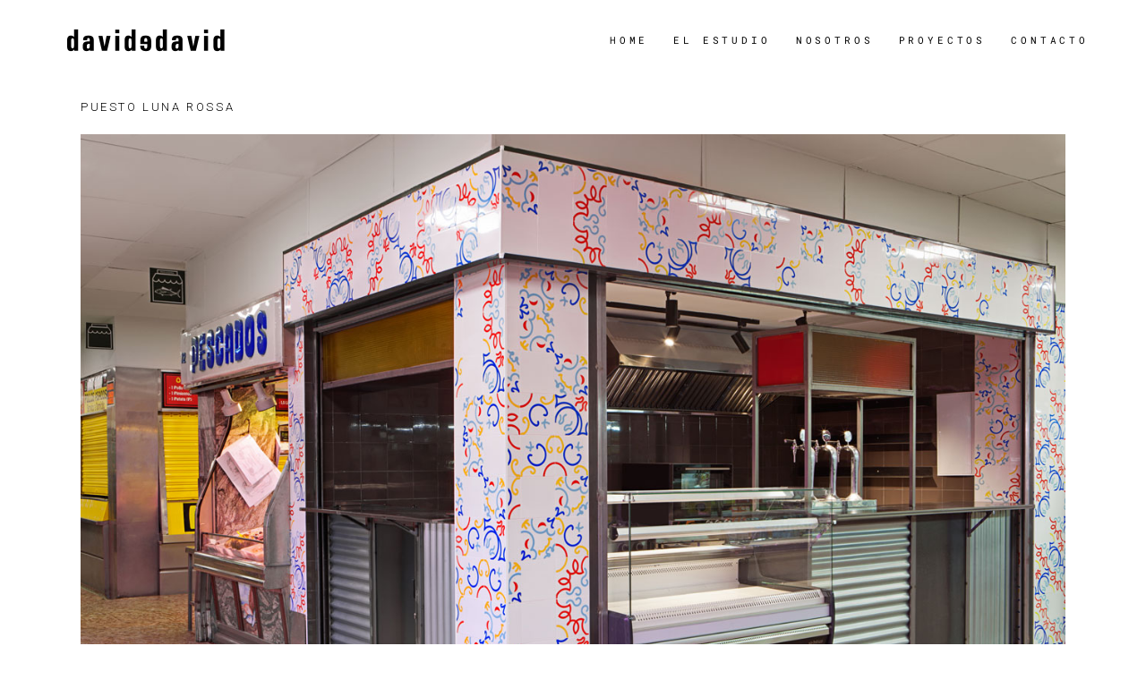

--- FILE ---
content_type: text/css
request_url: https://www.davidedavid.com/wp-content/themes/mane/style.css?ver=6.7.4
body_size: 1271
content:
/*
Theme Name: Mane
Theme URI: http://mane.elated-themes.com
Description: A Modern Portfolio Theme for Creatives
Author: Elated Themes
Author URI: http://themeforest.net/user/elated-themes
Text Domain: mane
Tags: one-column, two-columns, three-columns, four-columns, left-sidebar, right-sidebar, custom-menu, featured-images, flexible-header, post-formats, sticky-post, threaded-comments, translation-ready
Version: 1.1
License: GNU General Public License
License URI: licence/GPL.txt

CSS changes can be made in files in the /css/ folder. This is a placeholder file required by WordPress, so do not delete it.

*/

/* estilo de BREADCRUMS EN EL TITULO DE LAS PAGAINAS */

.eltdf-title-holder.eltdf-standard-with-breadcrumbs-type .eltdf-breadcrumbs {
    color: #000000;
    font-family: Roboto;
    font-size: 18px;
    font-style: normal;
    font-weight: 300;
    text-transform: none;
}

.eltdf-sticky-header .eltdf-sticky-holder .eltdf-vertical-align-containers .eltdf-position-left-inner {
    height: 50%;
}


/* QUITA MENU VERTICAL LATERAL */  

.eltdf-side-menu-button-opener, .eltdf-side-menu-button-opener .eltdf-fm-lines {
    
    display: none;
	}


}

/* QUITA espacio izquierda logo cabecera */  
.eltdf-page-header .eltdf-vertical-align-containers {
   
    padding-top: 0px;
    padding-right: 2px;
    padding-bottom: 0px;
    padding-left: 2px;
}

--- FILE ---
content_type: text/css
request_url: https://www.davidedavid.com/wp-content/themes/mane/assets/css/style_dynamic.css?ver=1757944722
body_size: 3849
content:
body { font-family: Roboto;}::selection { background: #1e73be;}::-moz-selection { background: #1e73be;}h1 { color: #000000;font-family: Roboto;font-size: 18px;font-weight: 700;text-transform: none;}h2 { color: #000000;font-family: Roboto;font-size: 5px;font-weight: 500;}h3 { color: #000000;font-family: Roboto;font-weight: 500;}h4 { color: #000000;font-family: Roboto;font-size: 16px;font-weight: 400;}h5 { color: #000000;font-family: Roboto;font-weight: 400;}h6 { color: #000000;font-family: Roboto;font-weight: 400;}a, p a { color: #000000;font-weight: 200;}a:hover, p a:hover { color: #1e73be;}h1 a:hover, h2 a:hover, h3 a:hover, h4 a:hover, h5 a:hover, h6 a:hover { color: #1e73be;}.cf7_custom_style_1 textarea.wpcf7-form-control.wpcf7-textarea { height: 50px;}.cf7_custom_style_1 input.wpcf7-form-control.wpcf7-text, .cf7_custom_style_1 input.wpcf7-form-control.wpcf7-number, .cf7_custom_style_1 input.wpcf7-form-control.wpcf7-date, .cf7_custom_style_1 textarea.wpcf7-form-control.wpcf7-textarea, .cf7_custom_style_1 select.wpcf7-form-control.wpcf7-select, .cf7_custom_style_1 input.wpcf7-form-control.wpcf7-quiz { color: #ffffff;font-family: Roboto;font-weight: 300;background-color: rgba(0, 0, 0, 1);border-color: rgba(255, 255, 255, 1);}.cf7_custom_style_1 input.wpcf7-form-control.wpcf7-text, .cf7_custom_style_1 input.wpcf7-form-control.wpcf7-number, .cf7_custom_style_1 input.wpcf7-form-control.wpcf7-date, .cf7_custom_style_1 select.wpcf7-form-control.wpcf7-select, .cf7_custom_style_1 input.wpcf7-form-control.wpcf7-quiz { border-width: 0 0 1px 0;}.cf7_custom_style_1 textarea.wpcf7-form-control.wpcf7-textarea { border-width: 0 0 1px 0;}.cf7_custom_style_1 p { color: #ffffff;font-family: Roboto;font-weight: 300;}.cf7_custom_style_1 input.wpcf7-form-control.wpcf7-submit { color: #ffffff;font-family: Roboto;background-color: rgba(0, 0, 0, 0);border-color: rgba(255, 255, 255, 1);}.eltdf-404-page .eltdf-page-header .eltdf-menu-area { background-color: rgba(196, 196, 196, 0) !important;}.eltdf-404-page .eltdf-content { background-image: url(http://mane.elated-themes.com/wp-content/uploads/2017/12/background-404.jpg);background-position: center 0;background-size: cover;background-repeat: no-repeat;}.eltdf-404-page .eltdf-page-not-found .eltdf-404-subtitle { font-family: Montserrat;font-size: 50px;font-weight: 600;}.eltdf-page-footer .eltdf-footer-bottom-holder { background-image: url(http://www.davidedavid.com/wp-content/uploads/2018/09/MARMOL-NEGRO.jpg);}.eltdf-page-footer .eltdf-footer-bottom-holder:after { background-color: rgba(31, 31, 31, .5);}.eltdf-mobile-header .eltdf-mobile-header-inner { height: 44px;}			@media only screen and (max-width: 1024px) {
			.eltdf-mobile-header .eltdf-mobile-logo-wrapper a { height: 22px !important;}			}
					@media only screen and (max-width: 480px) {
			.eltdf-mobile-header .eltdf-mobile-logo-wrapper a { height: 22px !important;}			}
		.eltdf-mobile-header .eltdf-mobile-logo-wrapper a { max-height: 44px;}.eltdf-mobile-header .eltdf-mobile-menu-opener a { color: #000000;}.eltdf-mobile-header .eltdf-mobile-menu-opener a:hover, .eltdf-mobile-header .eltdf-mobile-menu-opener.eltdf-mobile-menu-opened a { color: #1e73be;}.eltdf-main-menu.eltdf-sticky-nav > ul > li > a { color: #000000;}.eltdf-top-bar-background { height: 91px;}.eltdf-page-header .eltdf-menu-area { background-color: rgba(255, 255, 255, 1);}.eltdf-main-menu > ul > li > a { color: #000000;}.eltdf-main-menu > ul > li > a:hover { color: #1e73be;}.eltdf-main-menu > ul > li.eltdf-active-item > a { color: #1e73be;}.eltdf-search-opener { color: #000000;}.eltdf-title-holder .eltdf-title-wrapper .eltdf-page-title { color: #000000;font-family: Roboto;font-size: 18px;font-style: normal;font-weight: 300;text-transform: none;}.eltdf-title-holder .eltdf-title-wrapper .eltdf-page-subtitle { color: #000000;font-family: Roboto;font-size: 15px;font-style: normal;font-weight: 300;text-transform: none;}